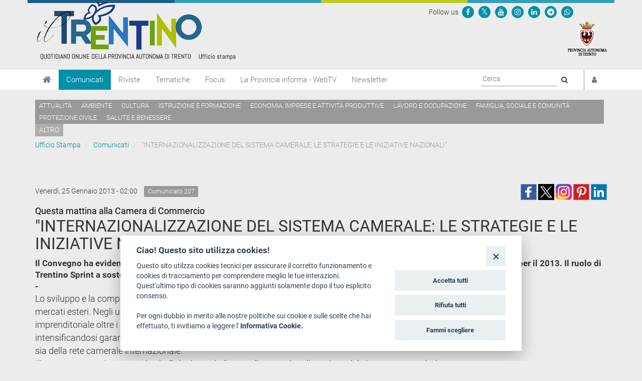

--- FILE ---
content_type: text/html; charset=utf-8
request_url: https://www.ufficiostampa.provincia.tn.it/Comunicati/INTERNAZIONALIZZAZIONE-DEL-SISTEMA-CAMERALE-LE-STRATEGIE-E-LE-INIZIATIVE-NAZIONALI
body_size: 10199
content:
<!DOCTYPE html PUBLIC "-//W3C//DTD XHTML 1.1//EN" "http://www.w3.org/TR/xhtml11/DTD/xhtml11.dtd">
<!--[if lt IE 9 ]><html xmlns="http://www.w3.org/1999/xhtml" class="unsupported-ie ie" lang="it-IT"><![endif]-->
<!--[if IE 9 ]><html xmlns="http://www.w3.org/1999/xhtml" class="ie ie9" lang="it-IT"><![endif]-->
<!--[if (gt IE 9)|!(IE)]><!--><html xmlns="http://www.w3.org/1999/xhtml" lang="it-IT"><!--<![endif]-->
<head>

    
<!-- ez page browser alert -->
<!-- script cookie policy -->
<script src="https://cookiescript.cloud.provincia.tn.it/twb/tndigit.webbundle.yett_tndigit.js"></script>
<script defer="" src="https://cookiescript.cloud.provincia.tn.it/twb/tndigit.webbundle.ufficiostampa.provincia.tn.it.js"></script>



<!-- Google tag (gtag.js) -->
<script async src="https://www.googletagmanager.com/gtag/js?id=G-N1LCZF7NN8"></script>
<script>
  window.dataLayer = window.dataLayer || [];
  function gtag(){dataLayer.push(arguments);}
  gtag('js', new Date());

  gtag('config', 'G-N1LCZF7NN8');
</script>


                                                                        
    
        
    
                    
                                        <title>"INTERNAZIONALIZZAZIONE DEL SISTEMA CAMERALE: LE STRATEGIE E LE INIZIATIVE NAZIONALI"</title>

    
    
                <meta name="Content-Type" content="text/html; charset=utf-8" />

            <meta name="Content-language" content="it-IT" />

                    <meta name="author" content="Infotn" />
    
                <meta name="description" content="Ufficio Stampa Provincia Autonoma di Trento" />
    
                <meta name="keywords" content="UFFICIO STAMPA, PROVINCIA AUTONOMA DI TRENTO, COMUNICATI, RADIO NEWS, WEB TV, RIVISTE" />
    
    
    
                            
        
                                                                                                                                                                                                                                                                                                                                                                                                                                                                                                                                                                        
        
    
     
      

<meta property="og:site_name" content="Ufficio Stampa Provincia Autonoma di Trento" />
<meta property="og:url" content="https://www.ufficiostampa.provincia.tn.it/Comunicati/INTERNAZIONALIZZAZIONE-DEL-SISTEMA-CAMERALE-LE-STRATEGIE-E-LE-INIZIATIVE-NAZIONALI" />
<meta property="fb:app_id" content="1201175013229984" />
<meta property="og:country-name" content="Italy" />
<meta property="og:type" content="article" />
<meta property="og:title" content="&quot;INTERNAZIONALIZZAZIONE DEL SISTEMA CAMERALE: LE STRATEGIE E LE INIZIATIVE NAZIONALI&quot;" />
<meta property="og:description" content="Questa mattina alla Camera di Commercio" />
<meta property="og:image" content="httpss://www.ufficiostampa.provincia.tn.it/var/002/storage/images/media/logomail-image/502220-4-ita-IT/LogoMail_imagefull.png" />
                
    <meta name="generator" content="eZ Publish" />
        
    <link rel="Home" href="/" title="Ufficio Stampa della Provincia autonoma di Trento pagina iniziale" />
    <link rel="Index" href="/" />
    <link rel="Top"  href="/" title=""INTERNAZIONALIZZAZIONE DEL SISTEMA CAMERALE: LE STRATEGIE E LE INIZIATIVE NAZIONALI"" />
    <link rel="Search" href="/content/advancedsearch" title="Cerca Ufficio Stampa della Provincia autonoma di Trento" />
    <link rel="icon" href="/extension/pat_stampa/design/stampa/images/favicon.ico" type="image/x-icon" />
<meta name="viewport" content="width=device-width, initial-scale=1.0" />
<meta name="apple-mobile-web-app-capable" content="yes">    
<!-- Site: www.ufficiostampa.provincia.tn.it -->
      <link rel="stylesheet" type="text/css" href="/var/002/cache/public/stylesheets/d21069d6ed6c2fa3591392e82132c38c_1761288804_all.css" />
<script type="text/javascript">//<![CDATA[
var UiContext = "navigation", UriPrefix = "/", PathArray = [10446,128,2];
//]]></script>


<script type="text/javascript" src="/var/002/cache/public/javascript/feb60e91d399787b50062f7561c4421c_1761288804.js" charset="utf-8"></script>


<!--[if lt IE 9]> 
<script src="https://html5shim.googlecode.com/svn/trunk/html5.js"></script>        
<script type="text/javascript" src="/extension/openpa_theme_2014/design/openpa_flight/javascript/respond.min.js" ></script>
<![endif]-->


<meta name="application-name" content="Ufficio Stampa della Provincia autonoma di Trento" />
<meta name="msapplication-TileColor" content="#2BD026"/>
<meta name="msapplication-TileImage" content="/extension/pat_stampa/design/stampa_v2/images/favicon/mstile-70x70.png" />
<meta name="msapplication-square70x70logo" content="/extension/pat_stampa/design/stampa_v2/images/favicon/mstile-70x70.png" />
<meta name="msapplication-square150x150logo" content="/extension/pat_stampa/design/stampa_v2/images/favicon/mstile-150x150.png" />
<meta name="msapplication-wide310x150logo" content="/extension/pat_stampa/design/stampa_v2/images/favicon/mstile-310x150.png" />


   
<link rel="apple-touch-icon" sizes="180x180" href="/extension/pat_stampa/design/stampa_v2/images/favicon/apple-touch-icon.png">
<link rel="icon" type="image/png" href="/extension/pat_stampa/design/stampa_v2/images/favicon/favicon-32x32.png" sizes="32x32">
<link rel="icon" type="image/png" href="/extension/pat_stampa/design/stampa_v2/images/favicon/favicon-16x16.png" sizes="16x16">
<link rel="manifest" href="/extension/pat_stampa/design/stampa_v2/images/favicon/manifest.json" >
<link rel="mask-icon" href="/extension/pat_stampa/design/stampa_v2/images/favicon/safari-pinned-tab.svg" color="#5bbad5">

<meta name="theme-color" content="#ffffff">

</head>
<body class="no-js no-main-style ">
    
<script type="text/javascript">//<![CDATA[
(function(){var c = document.body.className;c = c.replace(/no-js/, 'js');document.body.className = c;})();
//]]></script>

<div id="page">

    <header id="header" role="banner">
      <div class="top-banner">
  <div class="container">
    
    <div class="row">
      <div class="site-logo col-md-8">
        <a href="/" title="Ufficio Stampa" style="display: inline-block; outline: none;">
                      <img src="/var/002/storage/images/44935-921-ita-IT/Ufficio-Stampa_header_logo.png" alt="Ufficio Stampa" class="img-responsive"/>
                  </a>
      </div>
      <div class="col-md-4 header-right hidden-xs hidden-sm">
        
<div class="Header-utils Grid-cell">
  <div class="Header-social Headroom-hideme">
          <div class="Header-socialIcons Header-socialIcons_ord">
        <p style="margin: 10px 0px 5px 5px;" class="u-color-95">Follow us   </p>
                  <p >
            <a href="https://www.facebook.com/provincia.autonoma.trento" aria-label="Seguici su Facebook">
              <span class="openpa-icon fa-stack">
                <i class="fa fa-circle fa-stack-2x u-color-90"></i>
                <i class="fa fa-facebook fa-stack-1x u-color-white" aria-hidden="true"></i>
              </span>
            </a>
          </p>
                          <p >
            <a href="https://twitter.com/provinciatrento" aria-label="Seguici su Twitter">
              <span class="openpa-icon fa-stack">
                <i class="fa fa-circle fa-stack-2x u-color-90"></i>
                <i class="fa fa-x-twitter fa-stack-1x u-color-white" aria-hidden="true"></i>
              </span>
            </a>
          </p>
                <p >
          <a href="http://www.youtube.com/user/PATrento" aria-label="Seguici su YouTube">
            <span class="openpa-icon fa-stack">
              <i class="fa fa-circle fa-stack-2x u-color-90"></i>
              <i class="fa fa-youtube fa-stack-1x u-color-white" aria-hidden="true"></i>
            </span>
          </a>
        </p>
        <p >
          <a href="https://www.instagram.com/provinciatrento/" aria-label="Seguici su Instagram">
            <span class="openpa-icon fa-stack">
              <i class="fa fa-circle fa-stack-2x u-color-90"></i>
              <i class="fa fa-instagram fa-stack-1x u-color-white" aria-hidden="true"></i>
            </span>
          </a>
        </p>
        <p >
          <a href="https://www.linkedin.com/company/provincia-autonoma-di-trento" aria-label="Seguici su Linkedin">
            <span class="openpa-icon fa-stack">
              <i class="fa fa-circle fa-stack-2x u-color-90"></i>
              <i class="fa fa-linkedin fa-stack-1x u-color-white" aria-hidden="true"></i>
            </span>
          </a>
        </p>
        <p >
          <a href="https://t.me/Provincia_autonoma_di_Trento" aria-label="Seguici su Telegram">
            <span class="openpa-icon fa-stack">
              <i class="fa fa-circle fa-stack-2x u-color-90"></i>
              <i class="fa fa-telegram fa-stack-1x u-color-white" aria-hidden="true"></i>
            </span>
          </a>
        </p>
        <p >
          <a href="https://www.ufficiostampa.provincia.tn.it/Modulo-WhatsPAT" aria-label="Servizio WhatsPAT">
            <span class="openpa-icon fa-stack">
              <i class="fa fa-circle fa-stack-2x u-color-90"></i>
              <i class="fa fa-whatsapp fa-stack-1x u-color-white" aria-hidden="true"></i>
            </span>
          </a>
        </p>
              </div>
      </div>
</div>        <a aria-label="Provincia Autonoma di Trento" href="http://www.provincia.tn.it" target="_blank" title="Provincia Autonoma di Trento" tabindex="0">
          <img src="/extension/pat_stampa/design/stampa_2017/images/logo-pat-small.png" alt=""/>
        </a>
      </div>
    </div>
  </div>
</div>
      <div class="col-md-12 hidden-md hidden-lg">
    <form action="/content/advancedsearch" id="topsearch">
    <div class="input-group">
    <input placeholder="Ricerca libera" class="form-control input-lg" type="text" name="SearchText" id="Search" value="" />
    <span class="input-group-btn">
        <button type="submit" name="SearchButton" class="btn-primary btn btn-lg" title="Cerca">
            <i class="fa fa-search"></i>
        </button>
    </span>
    </div>
    </form>
</div>      <div class="nav-main-wrapper">
  <nav class="nav-main navbar navbar-default container">
    
      <!-- Brand and toggle get grouped for better mobile display -->
      <div class="navbar-header">
        <button id="hamburger" type="button" class="navbar-toggle collapsed" data-toggle="collapse" data-target="#nav-main-collapse" aria-expanded="false">
          <span class="sr-only">Toggle navigation</span>
          <span class="icon-bar"></span>
          <span class="icon-bar"></span>
          <span class="icon-bar"></span>
        </button>
        <a aria-label="Home" class="navbar-brand" title="Home" href="/"><i class="fa fa-home"></i></a>
      </div>

      <!-- Collect the nav links, forms, and other content for toggling -->
      <div class="collapse navbar-collapse" id="nav-main-collapse">
        <ul class="nav navbar-nav" id="hamburgerlist">
                                                                      <li class="menu-item current">
                
<a href="/Comunicati" 
    
   title="Vai a Comunicati">
    Comunicati
</a>              </li>
                                                      <li class="menu-item">
                
<a href="/Riviste" 
    
   title="Vai a Riviste">
    Riviste
</a>              </li>
                                                      <li class="menu-item">
                
<a href="https://www.ufficiostampa.provincia.tn.it/tags/view/Tematiche" 
   target="_blank" 
   title="Vai a Tematiche">
    Tematiche
</a>              </li>
                                                      <li class="menu-item">
                
<a href="https://www.ufficiostampa.provincia.tn.it/tags/view/Focus" 
   target="_blank" 
   title="Vai a Focus">
    Focus
</a>              </li>
                                                      <li class="menu-item">
                
<a href="/La-Provincia-informa-WebTV" 
    
   title="Vai a La Provincia informa - WebTV">
    La Provincia informa - WebTV
</a>              </li>
                                              
          <li class="menu-item  ">
            <a href=/notification/settings>Newsletter</a>
          </li>

                                  <li class="menu-item visible-xs visible-sm"><a href="/tags/view/Tematiche">Temi</a></li>
                      
        </ul>

        <div style="display: flex; float: right !important;">
          <div class="navbar-form navbar-right form-search hidden-xs hidden-sm">
            <form id="site-wide-search" action="/content/search" autocomplete="on">
                              <label style="visibility:hidden" for="site-wide-search-field">Search:</label>
                <input id="site-wide-search-field" name="SearchText" type="search" autocomplete="off" placeholder="Cerca">
                <button type="submit">
                  <i class="fa fa-search"><span class="sr-only">Cerca</i>
                </button>
                                          </form>
          </div>

          <ul class="nav navbar-nav navbar-right">
                          <li class="user-menu">
                <a href="/user/login" title="Accedi"><i class="fa fa-user"></i><span class="visible-xs visible-md">Accedi</span></a>
              </li>
            

          </ul>
        </div>

      </div><!-- /.navbar-collapse -->
    <!-- /.container-fluid -->
  </nav>
</div>


<script>
document.getElementById('hamburger').addEventListener('keydown', (event) => {
  if (event.key === 'Enter') {
    setTimeout(() => {
      const firstMenuItemLink = document.querySelector('#hamburgerlist li a');
      firstMenuItemLink.focus();
    }, 100);
  }
})
</script>

      
    <div class="container tag-list hidden-xs hidden-sm">
    <div class="tags">
    
            
              <a aria-label="Attualità" href="/tags/view/Tematiche/Attualit%C3%A0">Attualità</a>
          
            
              <a aria-label="Ambiente" href="/tags/view/Tematiche/Ambiente">Ambiente</a>
          
            
              <a aria-label="Cultura" href="/tags/view/Tematiche/Cultura">Cultura</a>
          
            
              <a aria-label="Istruzione e formazione" href="/tags/view/Tematiche/Istruzione+e+formazione">Istruzione e formazione</a>
          
            
              <a aria-label="Economia, imprese e attività produttive" href="/tags/view/Tematiche/Economia%2C+imprese+e+attivit%C3%A0+produttive">Economia, imprese e attività produttive</a>
          
            
              <a aria-label="Lavoro e occupazione" href="/tags/view/Tematiche/Lavoro+e+occupazione">Lavoro e occupazione</a>
          
            
              <a aria-label="Famiglia, sociale e comunità" href="/tags/view/Tematiche/Famiglia%2C+sociale+e+comunit%C3%A0">Famiglia, sociale e comunità</a>
          
            
              <a aria-label="Protezione civile" href="/tags/view/Tematiche/Protezione+civile">Protezione civile</a>
          
            
              <a aria-label="Salute e benessere" href="/tags/view/Tematiche/Salute+e+benessere">Salute e benessere</a>
             </div>

  
        <a href="/tags/view/Tematiche">altro</a>
  
  </div>
  
    </header>

    
            <!-- Path content: START -->
<div class="container">
  <ul class="breadcrumb">
                  <li>
          <a href="/">Ufficio Stampa</a>
        </li>
                        <li>
          <a href="/Comunicati">Comunicati</a>
        </li>
                        <li class="active">
          &quot;INTERNAZIONALIZZAZIONE DEL SISTEMA CAMERALE: LE STRATEGIE E LE INIZIATIVE NAZIONALI&quot;
        </li>
            </ul>
</div>
<!-- Path content: END -->
    

    <div class="main-area container">
    
                                                                                                            
<div class="content-view-full class-comunicato row">

    <div class="content-title">

        
                    <div class="meta row">
                
              <div class="col-md-6">
                                                        <span class="date" style="padding-right: 10px;line-height: 2em"> 
                      Venerdì, 25 Gennaio 2013 -  02:00                    </span>
                                    
                                    <span class="label label-default">Comunicato 
207</span>
                              </div>

              <div class="col-md-6 text-right">
                    
        
                                                                                                                                                                                                                                                                                                                                                                                                                                                                                                                                                                        
        
    
    
<div>
    
         
         
       
      <!--span class='st_facebook_large' displayText='Facebook' class="pull-left" st_image="httpss://www.ufficiostampa.provincia.tn.it/var/002/storage/images/media/logomail-image/502220-4-ita-IT/LogoMail_imagefull.png"></span>-->
    
      <span class='st_facebook_large' displayText='Facebook' class="pull-left" st_image="httpss://www.ufficiostampa.provincia.tn.it/var/002/storage/images/media/logomail-image/502220-4-ita-IT/LogoMail_imagefull.png"></span>
      
      
      <meta name="twitter:card" content="summary_large_image">
      <meta name="twitter:image" content="httpss://www.ufficiostampa.provincia.tn.it/var/002/storage/images/media/logomail-image/502220-4-ita-IT/LogoMail_imagefull.png">
      <meta name="twitter:domain" content="www.ufficiostampa.provincia.tn.it">
      <meta name="twitter:site" content="@ufficiostampa.provincia.tn.it">
      <meta name="twitter:creator" content="@ufficiostampa.provincia.tn.it">
      <meta name="twitter:title" content="&quot;INTERNAZIONALIZZAZIONE DEL SISTEMA CAMERALE: LE STRATEGIE E LE INIZIATIVE NAZIONALI&quot;">
      <meta name="twitter:description" content="Questa mattina alla Camera di Commercio">
      
      
        <div class="addthis_toolbox addthis_default_style">	
            <div class="addthis_sharing_toolbox"></div>
        </div> 
     
    
      <!--
      <meta name="twitter:description" content="&quot;INTERNAZIONALIZZAZIONE DEL SISTEMA CAMERALE: LE STRATEGIE E LE INIZIATIVE NAZIONALI&quot;">
      <meta name="twitter:title" content="&quot;INTERNAZIONALIZZAZIONE DEL SISTEMA CAMERALE: LE STRATEGIE E LE INIZIATIVE NAZIONALI&quot;">
      
      <span class='st_twitter_large' 
            displayText='Tweet' 
            class="pull-left" 
            st_title="&quot;INTERNAZIONALIZZAZIONE DEL SISTEMA CAMERALE: LE STRATEGIE E LE INIZIATIVE NAZIONALI&quot;" 
        ></span>
        
            
      <span class='st_googleplus_large' displayText='Google +' class="pull-left" st_image="httpss://www.ufficiostampa.provincia.tn.it/var/002/storage/images/media/logomail-image/502220-4-ita-IT/LogoMail_imagefull.png"></span>
      <span class='st_linkedin_large' displayText='LinkedIn' class="pull-left" st_image="httpss://www.ufficiostampa.provincia.tn.it/var/002/storage/images/media/logomail-image/502220-4-ita-IT/LogoMail_imagefull.png"></span>
      <span class='st_pinterest_large' displayText='Pinterest' class="pull-left" st_image="httpss://www.ufficiostampa.provincia.tn.it/var/002/storage/images/media/logomail-image/502220-4-ita-IT/LogoMail_imagefull.png"></span>
      <span class='st_email_large' displayText='Email' class="pull-left" st_image="httpss://www.ufficiostampa.provincia.tn.it/var/002/storage/images/media/logomail-image/502220-4-ita-IT/LogoMail_imagefull.png"></span>
      -->
      
      
      
    <a class="share-btn fb-share-btn" href="#" target="_blank"><img src="/extension/pat_stampa/design/stampa/images/social/facebook.png" alt="facebook"></a>
    <a class="share-btn tw-share-btn" href="#" target="_blank"><img src="/extension/pat_stampa/design/stampa/images/social/twitter-x.png" alt="twitter" style="width: 32px;"></a>
    <a class="share-btn in-share-btn" href="#" target="_blank"><img src="/extension/pat_stampa/design/stampa/images/social/instagram.png" alt="instagram" style="width: 32px;"></a>
    <a class="share-btn pn-share-btn" href="#" target="_blank"><img src="/extension/pat_stampa/design/stampa/images/social/pinterest.png" alt="pinterest" ></a>
    <a class="share-btn ln-share-btn" href="#" target="_blank"><img src="/extension/pat_stampa/design/stampa/images/social/linkedin.png" alt="linkedin"></a>
    
</div>
      
      

<script>
    $(document).ready(function(){
        console.log(encodeURIComponent("https://www.ufficiostampa.provincia.tn.it/Comunicati/INTERNAZIONALIZZAZIONE-DEL-SISTEMA-CAMERALE-LE-STRATEGIE-E-LE-INIZIATIVE-NAZIONALI"));
        
        $(".fb-share-btn").attr( 
            "href", 
            "https://www.facebook.com/sharer/sharer.php?u=" + encodeURIComponent("https://www.ufficiostampa.provincia.tn.it/Comunicati/INTERNAZIONALIZZAZIONE-DEL-SISTEMA-CAMERALE-LE-STRATEGIE-E-LE-INIZIATIVE-NAZIONALI") + "&title=" + "&quot;INTERNAZIONALIZZAZIONE DEL SISTEMA CAMERALE: LE STRATEGIE E LE INIZIATIVE NAZIONALI&quot;"
        );
        
        $(".tw-share-btn").attr( 
                "href", 
                "http://twitter.com/intent/tweet?text=" + "&quot;INTERNAZIONALIZZAZIONE DEL SISTEMA CAMERALE: LE STRATEGIE E LE INIZIATIVE NAZIONALI&quot;" + "+" + encodeURIComponent("https://www.ufficiostampa.provincia.tn.it/Comunicati/INTERNAZIONALIZZAZIONE-DEL-SISTEMA-CAMERALE-LE-STRATEGIE-E-LE-INIZIATIVE-NAZIONALI")
        );
        
        $(".in-share-btn").attr( 
            "href", 
            "https://www.instagram.com/provinciatrento/"
        );

        $(".pn-share-btn").attr( 
            "href", 
            "http://pinterest.com/pin/create/button/?url=" + encodeURIComponent("https://www.ufficiostampa.provincia.tn.it/Comunicati/INTERNAZIONALIZZAZIONE-DEL-SISTEMA-CAMERALE-LE-STRATEGIE-E-LE-INIZIATIVE-NAZIONALI") + "&media=" + encodeURIComponent("httpss://www.ufficiostampa.provincia.tn.it/var/002/storage/images/media/logomail-image/502220-4-ita-IT/LogoMail_imagefull.png") + "&description=" + "&quot;INTERNAZIONALIZZAZIONE DEL SISTEMA CAMERALE: LE STRATEGIE E LE INIZIATIVE NAZIONALI&quot;"
        );

        $(".ln-share-btn").attr( 
            "href", 
            "http://www.linkedin.com/shareArticle?mini=true&url=" + encodeURIComponent("https://www.ufficiostampa.provincia.tn.it/Comunicati/INTERNAZIONALIZZAZIONE-DEL-SISTEMA-CAMERALE-LE-STRATEGIE-E-LE-INIZIATIVE-NAZIONALI") + "&title=" + "&quot;INTERNAZIONALIZZAZIONE DEL SISTEMA CAMERALE: LE STRATEGIE E LE INIZIATIVE NAZIONALI&quot;" + "&source=" + "www.ufficiostampa.provincia.tn.it"
        );
    });
</script>


              </div>

            </div>
        
        <h1 style="margin-top: 0">
                            <small style="font-weight: normal;color: #000 !important;font-size: 18px">
                    
Questa mattina alla Camera di Commercio                </small>
                <br/>
                        <div class="comunicato-title">&quot;INTERNAZIONALIZZAZIONE DEL SISTEMA CAMERALE: LE STRATEGIE E LE INIZIATIVE NAZIONALI&quot;</div>
        </h1>

        
                    <div class="comunicato-abstract" style="font-size: 1.2em">
                    Il Convegno ha evidenziato l'importanza di aprirsi ai mercati esteri e ha illustrato i programmi dell'attività nazionale e locale per il 2013. Il ruolo di Trentino Sprint a sostegno del processo di internazionalizzazione delle imprese locali.<br />
-            </div>
            </div>

    <div class="content-main body-comunicato" style="font-size: 1.3em">        

        
                    <div class="description">
                    <p>
Lo sviluppo e la competitività del tessuto produttivo non possono più prescindere dalla capacità di aprirsi ai mercati esteri. Negli ultimi anni, il lavoro svolto dal sistema camerale a sostegno dello sviluppo imprenditoriale oltre i confini nazionali – anche tramite aziende speciali come Trentino Sprint – è andato intensificandosi garantendo un costante apporto grazie all'operato sia delle singole Camere di Commercio sia della rete camerale internazionale.<br />
L'incontro tenutosi stamane in via Calepina e dedicato a &quot;Internazionalizzazione del sistema camerale: le strategie e le iniziative nazionali&quot; è stato introdotto e moderato da Mauro Leveghi, Segretario generale della Camera di Commercio di Trento, che ha inquadrato con un breve excursus storico l'importanza che l'Ente camerale trentino ha sempre attribuito alla capacità imprenditoriale di aprirsi all'estero.<br />
Nel proprio intervento, Adriano Dalpez, Presidente della Camera di Commercio di Trento, ha ricordato come il Trentino sia un territorio orientato per cultura, natura e necessità ai rapporti internazionali e come nell'era della globalizzazione la Camera di Commercio di Trento abbia esercitato un ruolo importante per favorire l'attività delle imprese trentine all'estero. I primi dati sulla congiuntura relativi al 4' trimestre 2012 confermano come l'export trentino abbia chiuso la scorsa annata con un valore complessivo di merci/servizi esportati stimato pari a 3.300 milioni di euro (3.136 milioni nel 2011). Il Presidente ha però evidenziato che in provincia le aziende esportatrici risultano essere poco più di 900 ma solo cento di loro garantiscono circa l'87% dell'intero export. L'attenzione dell'attività camerale deve dunque concentrarsi su quel segmento imprenditoriale che pur avendo effettive potenzialità competitive, per effetto delle dimensioni aziendali più contenute necessita di maggiore assistenza per affrontare i mercati internazionali.<br />
La parola è quindi passata a Sandro Pettinato, Vicesegretario generale di Unioncamere che ha evidenziato come nel biennio 2011-2012 l'export sia stata la principale leva di sviluppo per l'economia italiana con un aumento delle esportazioni pari al 5%. L'Italia ha dunque difeso bene le proprie quote di mercato, anche grazie al rallentamento delle grandi economie emergenti. È stata quindi sottolineata l'importanza della collaborazione per poter affrontare con maggiore forza le sfide dei mercati esteri. La &quot;Strategia Regioni Camere per l'internazionalizzazione&quot; è il progetto creato ad hoc per sostenere questo principio e dare vita a un programma congiunto di iniziative, creare sportelli territoriali che siano un punto di riferimento dove attingere informazioni utili al processo di internazionalizzazione, accedere e utilizzare i fondi strutturali UE.<br />
Ferruccio Dardanello, Presidente di Unioncamere, ha quindi spiegato che l'export italiano non è mai stato così in buona salute dal 2002 e che lo spazio di crescita delle nostre imprese esportatrici è davvero cospicuo. Per favorire lo sviluppo di questo potenziale è però necessario puntare su alcune priorità come l'attivazione di una rete di sportelli informativi a supporto dell'export; la selezione e il rilancio dei nuovi uffici ICE nei territori a maggior potenziale di crescita per il made in Italy; nuovi strumenti di aggregazione all'export (reti di impresa e consorzi) oltre agli incentivi fiscali per chi investe su progetti internazionali; una politica di formazione e di credito garantito alle PMI che puntano sull'estero; l'utilizzo efficace dei fondi comunitari; il potenziamento delle risorse economiche per il nuovo piano di promozione nazionale e locale. <br />
In Italia, le Camere di Commercio agiranno su due fronti per valorizzare il made in Italy oltre i confini nazionali: la condivisione delle priorità in termini di strategie, azioni, risorse e progetti e l'individuazione e l'accompagnamento, in tre anni, di almeno 70mila nuove aziende esportatrici in grado di affrontare i mercati esteri.<br />
In Trentino, il programma dell'attività a supporto dell'attività internazionale delle imprese locali è stato descritto nei dettagli da Mariano Gianotti, Presidente di Trentino Sprint, l'azienda speciale della Camera di Commercio di Trento che con i propri servizi sostiene e favorisce il processo di apertura delle imprese ai mercati esteri. Nello specifico, nel 2013, è in programma la partecipazione a fiere internazionali di settore come Stonexpo (USA) e Marmomacc (Verona) per il comparto lapideo; Mosbuild (Russia), AIA Convention (USA), Project Lebanon (Libano), Project Quatar (Quatar), Made Expo (Italia), Saudi Build (Arabia Saudita), Batimat (Francia) dedicate al settore edile.<br />
Anche il calendario delle missioni risulta piuttosto fitto. L'attività 2013 comprenderà 7 appuntamenti di incoming organizzati per il settore vitivinicolo, lapideo, edile e agroalimentare; 3 missioni economico-istituzionali previste nell'area BRIC, in Sudamerica e nei Paesi dell'Est (Ungheria o Polonia); missioni esplorative, per sondare e verificare sui mercati esteri la presenza di condizioni effettivamente favorevoli all'attività di esportazione.<br />
Non meno importante è l'attività cosiddetta di &quot;network e sviluppo&quot; realizzata da Trentino Sprint, che riguarda la formazione, gli incontri con gli imprenditori, gli appuntamenti dedicati alla presentazione del profilo economico di realtà extranazionali, la partecipazione a desk operativi esteri, la collaborazione con la rete delle Camere di Commercio italiane all'estero, l'adesione a progetti multiregionali e nazionali (Unioncamere).<br />L'incontro è terminato con l'intervento di Alberto Pacher, Presidente della Provincia autonoma di Trento che ha messo in evidenza l'impegno della Provincia a sostegno dell'internazionalizzazione delle imprese, con il rinnovo degli incentivi all'export, grazie al quale è stata significativamente ampliata la gamma delle azioni sostenibili e velocizzate le procedure di concessione e liquidazione. I problemi sono conosciuti ed è costante il monitoraggio degli indicatori economici che mostrano purtroppo un quadro preoccupante. Ma conosciuti sono anche gli strumenti messi in campo, come il recente accordo sul credito che ha liberato un potenziale di 150 milioni di euro per sostenere le imprese che affrontano il mercato estero, o le altre misure del &quot;decalogo per l'internazionalizzazione&quot;. Nella consapevolezza che c'è bisogno di non mollare la presa, si dovrà però recuperare soprattutto su un altro terreno, più immateriale, su una sorta di &quot;compliance&quot; (secondo l'accezione più clinica che economica), su una consapevolezza diffusa cioè di essere ciascuno parte del sistema trentino e non attori antagonisti. Ecco perché sarà messa a punto nelle prossime settimane una modalità molto operativa per far lavorare insieme pubblico, imprese e parti sociali: una sorta di plancia che indirizzi meglio il Trentino attraverso questi tempi di burrasca, perché la Provincia è tutt'altro che una nave che si sta muovendo per inerzia. </p><p> - </p>            </div>
        
        
        
                  <hr />
          <div class="row">
            <div class="col-md-6">
                                <h3>
                    <i class="fa fa-code-fork" style="font-size: 1.5em;float: left;"></i>
                    <p style="margin-left: 35px">Fonte:           	                <a href="https://www.ufficiostampa.provincia.tn.it/Media/Fonti/Ufficio-Stampa">Ufficio Stampa</a>
            </p>
                  </h3>
                                            <h3>                
                  <i class="fa fa-tag" style="font-size: 1.5em;float: left;"></i>
                  <ul class="list-inline" style="margin-left: 30px">                  
                                                                      
                          <li><a style="white-space: nowrap;" href="/tags/view/Tematiche/Economia%2C+imprese+e+attivit%C3%A0+produttive">Economia, imprese e attività produttive</a></li>
                          
                                      </ul>
                </h3>              
                                        </div>
            <div class="col-md-6">            
              <h3>
                <i class="fa fa-print" style="font-size: 1.5em;float: left;"></i>
                <p style="margin-left: 35px"><a title="Esporta" href="/content/view/pdf/10446">Versione Stampabile</a></p>
              </h3>
            </div>
          </div>
        
        
    </div>
    
    <div class="content-related">

        
        
        
        
        
        
                
                        
        

    </div>
</div>



    <div id="valuation-container">
        <div class="container">
            <div class="row">
                <div class="col-xs-12">
                    
                </div>
            </div>
        </div>
    </div>
</div>

</div>
    

<footer>
    <div class="container">
        <div class="row">
            
            <div class="col-md-4">
                <style>
                    
                    .footer-notes .separator{border-top: 1px solid #dedede;}
                    .footer-notes p:last-of-type{font-size: 12px;}
                    
                </style>


                                <div class="footer-notes">
                        <p><strong>Ufficio Stampa della Giunta provinciale&nbsp;</strong></p><p>
Piazza Dante, 15 - 38122 Trento (IT)<br /><a  href="mailto:uff.stampa@provincia.tn.it" title="Link a uff.stampa@provincia.tn.it" >uff.stampa@provincia.tn.it</a></p><p>
Pubblicazione iscritta nel registro della stampa del&nbsp;Tribunale di Trento in data&nbsp;13.08.1963 al n. 100<br />Direttore responsabile Giampaolo Pedrotti</p><div class="separator">&nbsp;</div><p>
Provincia autonoma di Trento<strong>&nbsp;-&nbsp;</strong>C.F. e P.IVA: 00337460224<br />Numero verde 800 903606</p>                </div>
            </div>
            <div class="col-md-8">
                <div clas="row">
                    <div class="col-md-4">
                        <h4>Chi siamo</h4>
                        
                <ul class="list-simple">
                                                            <li><a aria-label="Redazione" href="/Chi-siamo/Redazione" title="Leggi Redazione">Redazione</a></li>
                                                                            <li><a aria-label="Staff" href="/Chi-siamo/Staff" title="Leggi Staff">Staff</a></li>
                                                                                                                <li><a aria-label="Format - Centro Audiovisivi" href="https://www.provincia.tn.it/Amministrazione/Enti-societa-fondazioni/Format-Centro-audiovisivi" title="Leggi Format - Centro Audiovisivi">Format - Centro Audiovisivi</a></li>
                                                                                                                <li><a aria-label="Trentino Film Commission" href="https://www.trentinofilmcommission.it/it/chi-siamo/" title="Leggi Trentino Film Commission">Trentino Film Commission</a></li>
                                    </ul>
    
                    </div>

                                        <div class="col-md-4">

                        
                                                <h4>Contatti</h4>
                        <ul class="list-simple">
                                                            <li><a target="_blank" href="https://www.openstreetmap.org/search?query=Piazza%20Dante%2C%2015%20-%2038122%20Trento%20(IT)#map=19/46.07219/11.12124">Dove Siamo</a></li>
                                                            <li><a target="_blank" href="http://www.strutture.provincia.tn.it/Dettaglio_Strutture.aspx?cod_s=U226 ">Struttura di riferimento</a></li>
                                                            <li><a target="_blank" href="mailto:uff.stampa@provincia.tn.it">Scrivici</a></li>
                                                    </ul>


                    </div>
                    <div class="col-md-4">

                        
                                                <h4>Informazioni legali</h4>
                        <ul class="list-simple">
                                                            <li><a target="_blank" href="http://www.provincia.tn.it/note_legali/">Note legali</a></li>
                                                            <li><a target="_blank" href="https://www.provincia.tn.it/Documenti-e-dati/Documenti-di-supporto/Informativa-generale-privacy-Ufficio-Stampa">Privacy</a></li>
                                                            <li><a target="_blank" href="https://www.provincia.tn.it/Amministrazione/Documenti/Informativa-privacy-riprese-conferenze">Informativa privacy riprese conferenze</a></li>
                                                            <li><a target="_blank" href="https://www.ufficiostampa.provincia.tn.it/Media/Social-Media-Policy">Social media policy</a></li>
                                                            <li><a target="_blank" href="http://www.provincia.tn.it/informativa_cookie/">Info cookies</a></li>
                                                            <li><a target="_blank" href="https://form.agid.gov.it/view/b91c28e0-97c4-11f0-95d2-4713915c136e">Dichiarazione di accessibilità</a></li>
                                                    </ul>

                    </div>
                </div>

                


            </div>
        </div>
    </div>
</footer>


<button aria-label="go to top" class="animate_ftl hide" id="go_to_top"><i class="fa fa-angle-up"></i></button>


<!-- Matomo -->
<script type="text/javascript">
var _paq = window._paq = window._paq || [];
/* tracker methods like "setCustomDimension" should be called before "trackPageView" */
_paq.push(['trackPageView']);
_paq.push(['enableLinkTracking']);
(function() {
var u="https://ingestion.webanalytics.italia.it/";
_paq.push(['setTrackerUrl', u+'matomo.php']);
_paq.push(['setSiteId', 'BJ3B5GJ0X6']);
var d=document, g=d.createElement('script'), s=d.getElementsByTagName('script')[0];
g.type='text/javascript'; g.async=true; g.src=u+'matomo.js'; s.parentNode.insertBefore(g,s);
})();
</script>
<!-- End Matomo Code -->  


<script src="https://cdn.jsdelivr.net/npm/@splidejs/splide@4.1.4/dist/js/splide.min.js"></script>
<link href="https://cdn.jsdelivr.net/npm/@splidejs/splide@4.1.4/dist/css/splide.min.css" rel="stylesheet">


    
<div id="blueimp-gallery" class="blueimp-gallery blueimp-gallery-controls">
  <div class="slides"></div>
  <h3 class="title"><span class="sr-only">gallery</span></h3>
  <a class="prev">‹</a>
  <a class="next">›</a>
  <a class="close">×</a>
  <a class="play-pause"></a>
  <ol class="indicator"></ol>
</div>


<div id="overlay-mask" style="display:none;"></div>
<img src="/extension/pat_stampa/design/stampa/images/loader.gif" id="ajaxuploader-loader" style="display:none;" alt="Attendere il caricamento" />


<!-- EX script cookie policy -->

</body>
</html>
